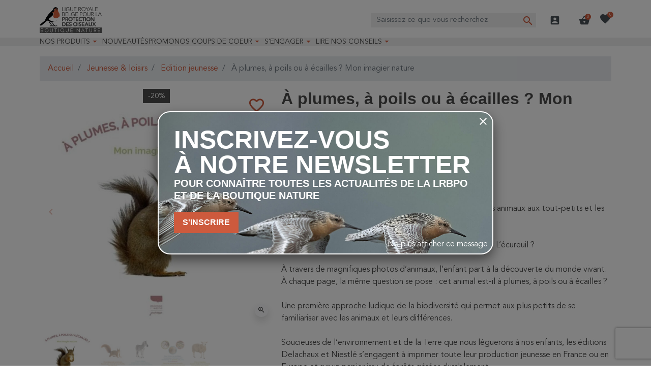

--- FILE ---
content_type: text/html; charset=utf-8
request_url: https://protectiondesoiseaux.be/boutique-nature/module/cdc_googletagmanager/async?action=user
body_size: 48
content:
{"pageCategory":null,"event":null,"ecommerce":{"currency":"EUR"},"google_tag_params":null,"userLogged":0,"userId":"guest_33125743"}

--- FILE ---
content_type: image/svg+xml
request_url: https://protectiondesoiseaux.be/boutique-nature/themes/oiseaux/assets/img/bank/bancontact.svg
body_size: 7978
content:
<svg xmlns="http://www.w3.org/2000/svg" width="43.738" height="26" viewBox="0 0 43.738 26">
  <path id="Icon_payment-bancontact-mister-cash" data-name="Icon payment-bancontact-mister-cash" d="M8.942,29.78H27.166l2.065-2.065h6.683L30.2,34.032H8.942Zm15.473-4.42L20.484,29.4h6.425l2.125-2.065h7.718l-1.978,2.276h10.9V25.36Zm21.821-8.7H8.583a3.046,3.046,0,0,0-3.042,3.05v19.9a3.046,3.046,0,0,0,3.042,3.05H46.237a3.046,3.046,0,0,0,3.042-3.05v-19.9A3.046,3.046,0,0,0,46.236,16.658Zm2.3,22.963a2.4,2.4,0,0,1-2.4,2.4H8.685a2.4,2.4,0,0,1-2.4-2.4V19.7a2.4,2.4,0,0,1,2.4-2.4H46.134a2.4,2.4,0,0,1,2.4,2.4V39.621ZM11.824,18.5a1.591,1.591,0,0,1,1.2,1.562,1.407,1.407,0,0,1-.392.945l-.1.113a1.477,1.477,0,0,1,.634,1.921,1.506,1.506,0,0,1-1.366.933,1.565,1.565,0,0,0-.2-.025c-.787,0-1.575,0-2.362,0-.165,0-.176-.01-.176-.173q0-2.624,0-5.248,1.289,0,2.579,0a1.63,1.63,0,0,0,.185-.023Zm-1.273,1.073q0,.519-.006,1.038s.005.008.008.012c.194,0,.388,0,.582-.005a.415.415,0,0,0,.422-.35.548.548,0,0,0-.2-.557.927.927,0,0,0-.8-.138Zm-.008,3.295a6.046,6.046,0,0,0,.721.009.5.5,0,0,0,.469-.5.539.539,0,0,0-.4-.571,4.89,4.89,0,0,0-.788-.011.477.477,0,0,0-.026.11q0,.454,0,.908c0,.02.019.04.03.06Zm14.288-.711a1.963,1.963,0,0,1,1.5-1.9A2.112,2.112,0,0,1,28.749,21.3a1.9,1.9,0,0,1-1.092,2.683,2.226,2.226,0,0,1-.608.1,2.421,2.421,0,0,1-.705-.042A1.947,1.947,0,0,1,24.831,22.16Zm1.337-.018a.73.73,0,0,0,.724.784.757.757,0,0,0,.767-.736.72.72,0,0,0-.745-.774.681.681,0,0,0-.745.726Zm-9.15,1.865c-.35,0-.7.007-1.049,0-.051,0-.1-.044-.184-.082a2.238,2.238,0,0,1-.866.187,1.841,1.841,0,0,1-1.015-.2.921.921,0,0,1-.464-.934,1.406,1.406,0,0,1,1.2-1.333,7.067,7.067,0,0,1,.79-.118c.043-.006.095.005.128-.015.063-.037.141-.082.164-.142.014-.035-.067-.106-.105-.161-.042-.024-.083-.069-.125-.07-.193,0-.388,0-.581.012a.439.439,0,0,0-.136.059c-.222.049-.444.092-.664.148-.13.034-.255.088-.4.141.02-.122.034-.229.054-.335.034-.186.073-.37.1-.556.015-.086.049-.146.139-.161.246-.04.491-.082.738-.117a3.693,3.693,0,0,1,.544-.054,2.685,2.685,0,0,1,1.238.271,1.063,1.063,0,0,1,.6.722.35.35,0,0,0-.026.093c0,.8,0,1.606,0,2.409a.758.758,0,0,1-.083.234Zm-1.2-1.343a1.2,1.2,0,0,0,0-.2c-.005-.033-.048-.083-.074-.083a1.067,1.067,0,0,0-.826.287.379.379,0,0,0-.066.444.469.469,0,0,0,.424.2.567.567,0,0,0,.545-.641Zm21.091,1.428a3.464,3.464,0,0,1-.508-.169.858.858,0,0,1-.492-.768,1.242,1.242,0,0,1,.536-1.2,2.4,2.4,0,0,1,.67-.3,6.518,6.518,0,0,1,.832-.123c.019,0,.039,0,.058,0,.1-.018.2-.047.209-.165s-.1-.147-.184-.148a5.045,5.045,0,0,0-.81.021c-.352.053-.7.152-1.055.234.035-.188.073-.4.111-.6.013-.072.034-.142.04-.214a.21.21,0,0,1,.173-.214,3.915,3.915,0,0,1,2.167-.019,1.332,1.332,0,0,1,.737.466,2.422,2.422,0,0,1,.19.387.432.432,0,0,0-.035.116q0,1.2.011,2.394a.227.227,0,0,1-.118.228c-.328,0-.656.008-.984,0a.576.576,0,0,1-.182-.076l-.616.158c-.229-.01-.459-.021-.688-.029-.021,0-.043.02-.064.03Zm.437-.938a.387.387,0,0,0,.517.119.549.549,0,0,0,.413-.656.552.552,0,0,1,0-.116c.008-.092-.031-.147-.125-.126a2.629,2.629,0,0,0-.555.146.446.446,0,0,0-.251.633ZM17.485,24a1.065,1.065,0,0,1-.025-.168q0-1.661,0-3.321c0-.184,0-.185.186-.185h1.005c.172,0,.172,0,.181.174,0,.019.005.038.011.08l.153-.09a1.451,1.451,0,0,1,1.863.222,1.306,1.306,0,0,1,.35.9c.007.757,0,1.515,0,2.272a.521.521,0,0,1-.024.111.231.231,0,0,0-.074-.03c-.3,0-.6-.007-.895,0a1.048,1.048,0,0,0-.2.04h-.03a.786.786,0,0,1-.082-.234c-.007-.565,0-1.132-.005-1.7a1.371,1.371,0,0,0-.03-.2.536.536,0,0,0-.384-.463.559.559,0,0,0-.658.3c-.109.012-.087.095-.085.163s.019.145.019.217c0,.5,0,1,0,1.5,0,.118-.016.236-.024.347-.062,0-.112,0-.161,0-.237.008-.474.013-.71.028-.129.009-.264-.043-.386.037Zm11.75-3.669c.393,0,.787,0,1.18-.005.089,0,.139.03.134.127,0,.034,0,.067.007.125l.232-.127a1.483,1.483,0,0,1,1.786.231,1.268,1.268,0,0,1,.361.731,1.565,1.565,0,0,0-.025.2c0,.714,0,1.428,0,2.142a1.187,1.187,0,0,1-.055.25c-.374,0-.747,0-1.121.008-.126,0-.128-.069-.128-.158q0-.779,0-1.558c0-.136,0-.272,0-.407a.486.486,0,0,0-.443-.493.541.541,0,0,0-.565.317c-.019.044-.031.092-.047.138a1.071,1.071,0,0,0-.025.169q0,.993,0,1.986l-1.255,0a2.191,2.191,0,0,1-.026-.244q0-1.714,0-3.428Zm3.909.7c0-.194,0-.388-.008-.582,0-.1.039-.123.13-.125.313-.009.313-.011.313-.333,0-.155-.006-.311,0-.466a.191.191,0,0,1,.078-.137c.411-.219.827-.43,1.241-.643.008,0,.018,0,.042,0,0,.039.01.08.01.121,0,.437,0,.874,0,1.311,0,.114.033.156.149.151.165-.008.33,0,.5,0,.067,0,.113.014.112.1,0,.291,0,.582,0,.9h-.717a.836.836,0,0,0-.04.178c0,.3,0,.6,0,.9,0,.164,0,.329,0,.493,0,.029-.029.111.061.062.175.157.362.094.549.031a.135.135,0,0,1,.1.177.732.732,0,0,0,0,.245.4.4,0,0,1-.284.5.6.6,0,0,0-.134.117,1.369,1.369,0,0,1-1.031-.032,1.014,1.014,0,0,1-.634-.975c-.005-.533,0-1.065,0-1.6-.087-.011-.174-.029-.262-.031s-.135-.019-.132-.122a1.077,1.077,0,0,0-.038-.228ZM45.13,22.984a.5.5,0,0,0,.5.01.139.139,0,0,1,.112.16c0,.048,0,.1,0,.145a1.163,1.163,0,0,1-.056.54,1.362,1.362,0,0,1-.972.252,1.057,1.057,0,0,1-.951-.651A1.194,1.194,0,0,1,43.678,23c-.01-.47,0-.94,0-1.411a.95.95,0,0,0-.035-.179,2.4,2.4,0,0,0-.256-.026c-.1,0-.153-.032-.152-.141,0-.251,0-.5,0-.753,0-.053.053-.1.082-.154.02,0,.038-.005.058-.006.3-.009.3-.009.3-.3,0-.16,0-.32,0-.479a.169.169,0,0,1,.1-.174c.336-.172.67-.347,1-.522.2.016.2.016.2.233,0,.357,0,.714,0,1.071a.948.948,0,0,0,.036.179h.72q0,.494,0,.988l-.658,0a.771.771,0,0,0-.041.163c0,.188,0,.376,0,.565,0,.275,0,.55,0,.826,0,.051-.032.148.089.106ZM43,21.652a2.131,2.131,0,0,0-.266-.136,1.421,1.421,0,0,0-1.076-.041.768.768,0,0,0-.484.828.492.492,0,0,0,.223.37,1.473,1.473,0,0,0,1.471.041c.039-.017.075-.04.125-.066a.44.44,0,0,1,.015.077c0,.321,0,.641,0,.961a.156.156,0,0,1-.093.162,2.174,2.174,0,0,1-2.947-.977A1.884,1.884,0,0,1,41.275,20.3a2.715,2.715,0,0,1,1.559.1.23.23,0,0,1,.172.26c-.01.286,0,.573,0,.859,0,.042,0,.085-.007.139Zm-18.511-.068a1.5,1.5,0,0,0-1.056-.163.8.8,0,0,0-.648.616.565.565,0,0,0,.139.541.877.877,0,0,0,.586.291,2.025,2.025,0,0,0,.848-.087l.207-.032c0,.063.009.115.009.168,0,.218.006.436,0,.654a1.533,1.533,0,0,1-.055.265,2,2,0,0,1-1.279.221,1.883,1.883,0,0,1-1-.4c-.091-.106-.178-.214-.275-.316a1.1,1.1,0,0,0-.163-.12,1.717,1.717,0,0,1-.331-1.29,1.828,1.828,0,0,1,1.572-1.669,2.322,2.322,0,0,1,1.475.17,1.057,1.057,0,0,1,.054.222c.007.246.008.492,0,.738a.579.579,0,0,1-.08.188ZM9.06,18.528q0,2.624,0,5.248c0,.163.011.173.175.173.787,0,1.575,0,2.362,0a1.55,1.55,0,0,1,.2.025l-2.681,0a.725.725,0,0,1-.08-.01c0-.057-.007-.109-.007-.161q0-2.586,0-5.172a1.014,1.014,0,0,1,.028-.164c0,.018,0,.037,0,.056ZM17.485,24c.122-.08.257-.028.386-.036.236-.015.473-.02.71-.028.049,0,.1,0,.161,0,.008-.111.023-.229.024-.347q0-.751,0-1.5c0-.073-.017-.145-.019-.217s-.024-.151.085-.163a1.642,1.642,0,0,0-.03.228c0,.632,0,1.264,0,1.9,0,.176,0,.178-.178.177-.379,0-.758,0-1.137-.008Zm11.75-3.669q0,1.714,0,3.428a2.191,2.191,0,0,0,.026.244.419.419,0,0,1-.055-.139c0-.479,0-.959,0-1.438q0-.973,0-1.946a.806.806,0,0,1,.028-.149Zm10.207,3.673a.227.227,0,0,0,.118-.228q-.011-1.2-.011-2.394a.414.414,0,0,1,.035-.116c0,.363.01.726.011,1.089,0,.484,0,.969,0,1.452V24l-.152.009Zm-22.424,0a.777.777,0,0,0,.083-.234c0-.8,0-1.606,0-2.409a.368.368,0,0,1,.025-.093c0,.087.014.174.014.261q0,1.163,0,2.325c0,.085.008.176-.125.15Zm18.226.015a.589.589,0,0,1,.134-.117.4.4,0,0,0,.284-.5.732.732,0,0,1,0-.245.135.135,0,0,0-.1-.177l.144-.093c0,.3,0,.582,0,.859,0,.029-.038.067-.068.082-.128.066-.26.124-.391.185Zm-2.393-.015a1.214,1.214,0,0,0,.055-.25c0-.714,0-1.428,0-2.142a1.565,1.565,0,0,1,.025-.2q0,1.242.006,2.485c0,.062,0,.121-.09.106ZM19.873,21.879a1.371,1.371,0,0,1,.03.2c0,.566,0,1.132.005,1.7a.786.786,0,0,0,.082.234c-.12.024-.12-.052-.12-.137,0-.664,0-1.328,0-1.991Zm10.645,2.13q0-.993,0-1.986a1.137,1.137,0,0,1,.025-.169q0,1.025,0,2.051a.4.4,0,0,1-.029.1Zm14.5-3.674a.946.946,0,0,1-.036-.179c0-.357,0-.714,0-1.071,0-.217,0-.217-.2-.233l.24-.132v1.616Zm.111,2.649c-.121.043-.088-.054-.089-.105,0-.275,0-.55,0-.826,0-.189,0-.376,0-.565a.737.737,0,0,1,.041-.163c0,.489-.007.977,0,1.465A.728.728,0,0,0,45.13,22.984Zm-10.117-.027c-.089.048-.06-.032-.061-.062,0-.164,0-.329,0-.493,0-.3,0-.6,0-.9a.868.868,0,0,1,.04-.178c0,.5,0,.993,0,1.49a.823.823,0,0,0,.025.141Zm8.3-2.621c-.029.051-.08.1-.082.154-.009.251,0,.5,0,.753,0,.109.051.141.152.141a2.4,2.4,0,0,1,.256.026H43.2V21c0-.184,0-.367,0-.551,0-.089.03-.126.119-.11Zm-18.805,3.5a1.584,1.584,0,0,0,.055-.265c.008-.218,0-.436,0-.654,0-.052-.005-.1-.009-.168l-.207.032.248-.145V22.9c0,.26,0,.52,0,.78,0,.073-.007.135-.09.156Zm-.027-2.253a.587.587,0,0,0,.081-.187c.01-.245.008-.492,0-.738a1.054,1.054,0,0,0-.054-.222c.029.038.083.077.084.116.007.361,0,.721,0,1.109l-.116-.078Zm-4.464,2.424a1.008,1.008,0,0,1,.2-.04c.3,0,.6,0,.895,0a.224.224,0,0,1,.074.03l-1.165,0Zm-5.248-2.8a.452.452,0,0,1,.136-.059c.193-.011.388-.016.582-.012.042,0,.083.045.125.07h-.843Zm30.909,2.626a1.163,1.163,0,0,0,.056-.54c0-.048,0-.1,0-.145a.139.139,0,0,0-.112-.16l.14-.09c0,.3,0,.571,0,.847,0,.03-.053.059-.081.088ZM21.8,23.226a1.166,1.166,0,0,1,.163.12c.1.1.184.21.275.316l-.437-.436Zm15.11.867c.022-.01.043-.03.064-.03.23.008.459.019.688.029h-.752Zm8.834-2.77q0-.494,0-.988c.009.016.027.031.027.048q0,.447,0,.894c0,.016-.017.031-.026.047Zm-12.6-.287a1.111,1.111,0,0,1,.038.227c0,.1.046.12.132.122s.174.02.262.031c-.106,0-.213,0-.319,0-.09,0-.122-.035-.118-.12s0-.174,0-.261Zm-22.6.758q0,.539,0,1.077c-.01-.02-.03-.04-.03-.06,0-.3,0-.605,0-.908a.474.474,0,0,1,.026-.11Zm.008-2.218q0,.525,0,1.05s-.008-.008-.008-.012Q10.547,20.1,10.551,19.576Zm26.792,3.578a.629.629,0,0,0,.517.119A.387.387,0,0,1,37.343,23.155ZM12.7,40.745a1.307,1.307,0,0,1-.025-.183q0-1.346,0-2.693a.3.3,0,0,0-.034-.149l-1.055,1.5c-.042-.054-.074-.093-.1-.134q-.469-.666-.937-1.334a.586.586,0,0,0-.059-.062.656.656,0,0,0-.03.134q0,1.463,0,2.926c-.427,0-.854,0-1.281.006-.1,0-.125-.041-.125-.131q-.008-1.338-.02-2.676a.8.8,0,0,0,.025-.141q0-1.143,0-2.286a.675.675,0,0,0-.03-.139,1.2,1.2,0,0,1,.157-.02c.384,0,.768,0,1.151,0a.252.252,0,0,1,.238.128c.3.443.6.881.907,1.321.03.043.062.086.105.146.051-.073.1-.133.139-.2.289-.42.579-.839.864-1.262a.266.266,0,0,1,.249-.136c.393.006.787,0,1.18,0,.1,0,.149.035.147.144-.013.835-.022,1.67-.033,2.5a.367.367,0,0,0-.054.125c-.005.374-.006.747-.007,1.121,0,.437,0,.874,0,1.311,0,.1-.033.133-.138.131-.34-.008-.68,0-1.019,0-.17,0-.181,0-.182-.166q0-1.259,0-2.519c0-.062.021-.124.025-.186,0-.019-.019-.04-.03-.06l-.029.007q0,1.489,0,2.98Zm30.473,0-1.091.007c-.073,0-.109-.028-.106-.1,0-.038,0-.077,0-.116q0-2.481,0-4.963c0-.21,0-.21.207-.211.32,0,.64,0,.96,0a1.3,1.3,0,0,1,.169.024.248.248,0,0,0-.026.077q0,.815,0,1.63a.914.914,0,0,0,.026.155,1.365,1.365,0,0,0,.156-.066,1.564,1.564,0,0,1,1.8.07,1.347,1.347,0,0,1,.519,1.106q0,1.085,0,2.17c0,.233,0,.233-.232.218a1.22,1.22,0,0,0-.17-.026c-.237,0-.474,0-.712,0-.2,0-.225-.021-.224-.226,0-.634.008-1.269.01-1.9,0-.017-.028-.035-.043-.053-.135-.329-.315-.465-.6-.436a.563.563,0,0,0-.5.433s-.007-.007-.011-.008a.016.016,0,0,0-.011,0c0,.043-.008.086-.008.129,0,.62,0,1.239,0,1.859a.222.222,0,0,1-.116.229ZM29.968,37.687a2.693,2.693,0,0,1,2.024-2.282,3.932,3.932,0,0,1,2.246.106.533.533,0,0,1,.076.04c.008.024.014.049.024.071.028.063.081.124.082.187.009.285.007.57,0,.855a.444.444,0,0,1-.063.147,1.926,1.926,0,0,0-.742-.278,2.916,2.916,0,0,0-1.226.048,1.478,1.478,0,0,0-1.029,1.246A1.676,1.676,0,0,0,33.11,39.59a2.207,2.207,0,0,0,1.231-.327.559.559,0,0,1,.08.184c.008.285,0,.57,0,.856a.615.615,0,0,0,.024.12,4.2,4.2,0,0,1-.664.281,3.156,3.156,0,0,1-2.83-.572,2.578,2.578,0,0,1-.987-1.723q0-.361,0-.723Zm8.367,3-1.107.006c-.015,0-.035,0-.043,0-.12-.123-.226-.016-.337.017a2.424,2.424,0,0,1-1.447.023,1.014,1.014,0,0,1-.74-1.165,1.387,1.387,0,0,1,1.163-1.232,8.1,8.1,0,0,1,.861-.122.587.587,0,0,0,.22-.057.218.218,0,0,0,.1-.158c0-.042-.073-.1-.125-.119a.816.816,0,0,0-.257-.04,4.054,4.054,0,0,0-1.609.281c-.022.009-.045.015-.1.032.023-.141.042-.266.066-.389.034-.181.068-.362.112-.541a.178.178,0,0,1,.1-.115c.278-.063.559-.115.839-.17.147.008.295.022.441.023s.265-.015.4-.024a2.313,2.313,0,0,1,1.106.36.97.97,0,0,1,.436.691,1.438,1.438,0,0,0-.023.185c0,.761,0,1.522,0,2.282a1.014,1.014,0,0,1-.051.235Zm-1.282-1.336c0-.348,0-.346-.347-.274a.955.955,0,0,0-.549.273.385.385,0,0,0-.072.431.5.5,0,0,0,.436.206.571.571,0,0,0,.532-.636Zm-13.94-.323a.458.458,0,0,0,.259.536,1.589,1.589,0,0,0,1.1.12c.3-.071.58-.183.87-.276.085.007.1.065.1.134,0,.175,0,.35,0,.524,0,.12.015.24.024.36a2.092,2.092,0,0,1-.878.354c-.122.028-.249.037-.373.054a.089.089,0,0,0-.026-.012q-.319-.028-.638-.051s0,.041-.005.062a1.97,1.97,0,0,1-.253-3.891,2.116,2.116,0,0,1,1.285.122,1.647,1.647,0,0,1,.921,1.374c.014.081.018.164.027.245a.847.847,0,0,0-.022.17c.008.111-.046.148-.146.146-.048,0-.1,0-.145,0q-.951,0-1.9,0a1.655,1.655,0,0,0-.2.027Zm-.061-.757H24.23a.487.487,0,0,0-.476-.463c-.447-.047-.639.123-.7.463ZM20.988,36.98c.209,0,.417.012.626.009.115,0,.167.03.164.155-.008.252-.007.505,0,.758,0,.1-.04.137-.137.134-.193,0-.387,0-.59,0a1.17,1.17,0,0,0-.013.122q0,.67,0,1.341c0,.207.105.306.313.269a3.363,3.363,0,0,0,.41-.127.336.336,0,0,1,.015.076c0,.238.005.476,0,.714a.2.2,0,0,1-.071.142,1.531,1.531,0,0,1-1.348.2.993.993,0,0,1-.713-1.127.838.838,0,0,0,.03-.153q0-.607,0-1.213a.846.846,0,0,0-.029-.153c-.124-.009-.248-.023-.372-.024-.091,0-.13-.03-.128-.126q.006-.427,0-.855c0-.1.044-.122.131-.126.123,0,.246-.021.369-.032a1.124,1.124,0,0,0,.03-.167c0-.183,0-.366,0-.549,0-.088.007-.164.11-.192.013,0,.018-.041.027-.062l1.09-.573a.842.842,0,0,1,.054.2c0,.407,0,.813,0,1.22a.6.6,0,0,0,.031.144Zm-1.761,2.946a1.332,1.332,0,0,1-1.045.791A3.678,3.678,0,0,1,16.33,40.6a.216.216,0,0,1-.184-.247c.014-.285,0-.571,0-.891l.382.142a.115.115,0,0,0-.028.007c-.007,0-.01.012-.018.022a2.819,2.819,0,0,0,1.142.114c.041,0,.077-.058.116-.088.137-.172.119-.289-.086-.371-.16-.064-.336-.088-.5-.137a2.731,2.731,0,0,1-.4-.135.982.982,0,0,1-.427-1.43,1.31,1.31,0,0,1,1-.659,3.165,3.165,0,0,1,1.476.168c.031.01.077.043.079.069.029.308.05.616.075.943a4.994,4.994,0,0,0-.525-.142,4.7,4.7,0,0,0-.593-.044.289.289,0,0,0-.161.055.141.141,0,0,0,.023.262,1.653,1.653,0,0,0,.322.082,1.79,1.79,0,0,1,.994.478,2.212,2.212,0,0,1,.24.375.662.662,0,0,0-.026.123c0,.116,0,.232,0,.349,0,.095,0,.188,0,.282Zm21.964-2.85c.184.028.194.037.2.215l.043.818c-.048-.014-.087-.022-.124-.036a2.361,2.361,0,0,0-.9-.161.444.444,0,0,0-.2.033.259.259,0,0,0-.124.159c0,.044.063.119.115.142a1.312,1.312,0,0,0,.295.073,2.04,2.04,0,0,1,.855.349,1.028,1.028,0,0,1,.241,1.47,1.345,1.345,0,0,1-.912.575,3.58,3.58,0,0,1-1.84-.109.284.284,0,0,1-.05-.028.268.268,0,0,1-.114-.258c0-.226,0-.452,0-.679a.315.315,0,0,1,.02-.082h.207a2.836,2.836,0,0,0,1.029.161.7.7,0,0,0,.278-.071.163.163,0,0,0,.016-.3,1.453,1.453,0,0,0-.346-.14c-.194-.06-.4-.09-.586-.167a1,1,0,0,1-.4-1.582,2.453,2.453,0,0,1,.216-.215c.109-.021.219-.04.329-.062.015,0,.023-.028.037-.039.05-.039.1-.1.153-.111a2.219,2.219,0,0,1,.468-.069,3.054,3.054,0,0,1,.484.053c.185.028.367.066.551.1.016,0,.035-.022.053-.034Zm-14.084.2a1.443,1.443,0,0,1,.752-.384.768.768,0,0,1,.6.079.26.26,0,0,1,.1.172c.01.34,0,.679,0,1.019a.4.4,0,0,1-.015.072l-.169-.088a.886.886,0,0,0-1.181.289.545.545,0,0,0-.087.282c-.008.621,0,1.243,0,1.864,0,.168,0,.17-.171.17-.335,0-.67,0-1,0-.109,0-.141-.037-.14-.144q0-1.77,0-3.539c0-.122.047-.147.154-.145.335,0,.67.006,1,0,.12,0,.171.037.158.158,0,.05,0,.1,0,.193ZM15.962,36.34a.77.77,0,0,1-1.3.283.791.791,0,0,1-.03-.992.778.778,0,0,1,.963-.171.678.678,0,0,0,.139.18.477.477,0,0,1,.211.416c0,.095.014.19.022.284Zm-.031.674a.292.292,0,0,1,.007.043q0,1.816,0,3.632l-.085,0a1.61,1.61,0,0,0,.028-.214q0-1.484,0-2.967v-.433H14.539l.025-.054,1.367,0ZM12.7,40.745V37.764l.029-.007c.01.02.031.041.03.06,0,.062-.025.123-.025.186q0,1.259,0,2.519c0,.161.012.165.182.166.34,0,.68,0,1.019,0,.1,0,.138-.031.138-.131,0-.437,0-.874,0-1.311,0-.374,0-.747.007-1.121a.367.367,0,0,1,.054-.125l0,1.227a.906.906,0,0,0-.022.142c0,.353,0,.707,0,1.06.019.393.016.31-.3.314-.369,0-.738,0-1.107,0Zm28.489-3.669c-.018.012-.037.036-.053.034-.184-.03-.367-.068-.551-.1a2.988,2.988,0,0,0-.484-.053,2.224,2.224,0,0,0-.468.069c-.057.013-.1.071-.153.111-.014.011-.023.036-.037.039-.109.023-.219.042-.329.062a1.255,1.255,0,0,1,.661-.307,2.889,2.889,0,0,1,1.414.141Zm-26.625-.057-.025.054c0,1.127,0,2.253,0,3.38a1.023,1.023,0,0,0,.056.234l-.085-.027c0-.775,0-1.549,0-2.324,0-.44.005-.881.008-1.321l.049,0Zm29.858,1.517c.015.018.043.035.043.053,0,.634-.007,1.269-.01,1.9,0,.2.02.225.224.226.237,0,.474,0,.712,0a1.135,1.135,0,0,1,.17.026c-.335,0-.67,0-1,.007-.115,0-.136-.047-.136-.147,0-.69,0-1.379,0-2.069ZM10.457,40.746q0-1.463,0-2.926a.627.627,0,0,1,.03-.134q0,1.449,0,2.9a1.021,1.021,0,0,1-.029.163Zm27.879-.063a1.115,1.115,0,0,0,.053-.235c0-.761,0-1.522,0-2.282a1.445,1.445,0,0,1,.023-.185q0,.721.007,1.441,0,.568,0,1.136c0,.057.024.139-.085.125ZM23.113,39.024a1.462,1.462,0,0,1,.2-.026c.634,0,1.269,0,1.9,0,.048,0,.1,0,.145,0,.1,0,.154-.035.146-.146a.84.84,0,0,1,.022-.17v.345H23.114Zm20.061,1.72a.224.224,0,0,0,.116-.229c0-.62,0-1.239,0-1.859,0-.043,0-.086.008-.129a.016.016,0,0,1,.011,0s.008.005.011.008v2.2l-.146.008ZM17.744,39.658c-.038.031-.076.086-.116.088a2.839,2.839,0,0,1-1.142-.114c.008-.01.011-.018.018-.022a.115.115,0,0,1,.028-.007c.272.04.543.092.816.114a1.7,1.7,0,0,0,.4-.059Zm25.572-2.413a.914.914,0,0,1-.026-.155q0-.815,0-1.63a.259.259,0,0,1,.026-.077q0,.932,0,1.863ZM15.962,36.34c-.008-.095-.017-.189-.022-.284a.477.477,0,0,0-.211-.416.678.678,0,0,1-.139-.18.707.707,0,0,1,.372.88Zm5.027.64a.655.655,0,0,1-.033-.144c0-.407,0-.813,0-1.22a.84.84,0,0,0-.054-.2c.1-.056.091.015.092.075q0,.441,0,.883c0,.2,0,.4,0,.607Zm13.37-.167a.435.435,0,0,0,.063-.147c.006-.285.008-.57,0-.855a.6.6,0,0,0-.082-.187c-.01-.023-.016-.048-.024-.071.126.033.149.116.146.239-.009.358,0,.716,0,1.107l-.1-.084Zm4.554,2.745H38.7a.318.318,0,0,0-.02.082c0,.226,0,.452,0,.679a.267.267,0,0,0,.114.258c-.107-.014-.154-.064-.151-.182.008-.3,0-.6,0-.919l.261.083ZM19.64,38.12a.837.837,0,0,1,.029.153q0,.607,0,1.213a.858.858,0,0,1-.03.153q0-.76,0-1.52ZM14.512,40.66l.085.027h1.253l.085,0a.536.536,0,0,1-.12.028c-.393,0-.787,0-1.18,0-.041,0-.081-.036-.122-.055Zm.053-3.641-.049,0a.415.415,0,0,1,.1-.023q.61,0,1.221,0a.409.409,0,0,1,.1.022ZM34.45,40.424a.631.631,0,0,1-.024-.12c0-.285,0-.571,0-.856a.548.548,0,0,0-.08-.184l.108-.069v1.228Zm-15.223-.5c0-.094,0-.187,0-.281,0-.116,0-.233,0-.349a.666.666,0,0,1,.026-.123A1.209,1.209,0,0,1,19.227,39.926Zm.58-3.939c-.009.022-.014.059-.027.062-.1.028-.111.1-.11.192,0,.183,0,.366,0,.549a1.012,1.012,0,0,1-.03.167c0-.265,0-.531-.007-.8,0-.126.09-.143.175-.175Zm-5.7,4.448c0-.354,0-.707,0-1.06a.919.919,0,0,1,.022-.142c0,.353,0,.707,0,1.06A.906.906,0,0,1,14.1,40.435Zm11.364-.013c-.008-.12-.021-.24-.024-.36,0-.175,0-.349,0-.524,0-.069-.013-.127-.1-.134l.122-.06v1.078Zm11.4-3.492c-.133.009-.265.024-.4.024s-.295-.015-.441-.023h.84Zm-13.324,3.9c0-.022.005-.062.005-.062q.319.023.638.051a.081.081,0,0,1,.026.012l-.669,0Zm6.42-3.142q0,.362,0,.723Q29.968,38.049,29.968,37.687Zm-14.117,3H14.6a1.052,1.052,0,0,1-.056-.234q0-1.69,0-3.38H15.88v.433q0,1.484,0,2.967a1.7,1.7,0,0,1-.028.213Z" transform="translate(-5.541 -16.658)" fill="#fff"/>
</svg>
